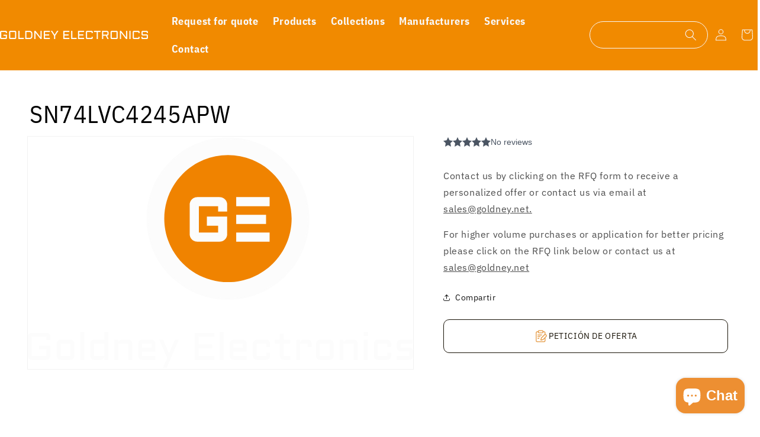

--- FILE ---
content_type: text/javascript; charset=utf-8
request_url: https://shop.goldney.net/en/products/sn74lvc4245apw.js
body_size: -30
content:
{"id":8701987324237,"title":"SN74LVC4245APW","handle":"sn74lvc4245apw","description":"\u003cp\u003e\u003c\/p\u003e","published_at":"2023-10-24T17:09:04+02:00","created_at":"2023-10-24T14:52:05+02:00","vendor":"Goldney Electronics","type":"","tags":["TI"],"price":0,"price_min":0,"price_max":0,"available":true,"price_varies":false,"compare_at_price":null,"compare_at_price_min":0,"compare_at_price_max":0,"compare_at_price_varies":false,"variants":[{"id":47485402972493,"title":"Default Title","option1":"Default Title","option2":null,"option3":null,"sku":"","requires_shipping":true,"taxable":true,"featured_image":null,"available":true,"name":"SN74LVC4245APW","public_title":null,"options":["Default Title"],"price":0,"weight":0,"compare_at_price":null,"inventory_management":"shopify","barcode":"","requires_selling_plan":false,"selling_plan_allocations":[]}],"images":["\/\/cdn.shopify.com\/s\/files\/1\/0760\/1884\/3981\/products\/Logo_Goldney_1x_6c5dc1f1-d67a-4b68-97f6-fa51bad82b7d.svg?v=1698151925"],"featured_image":"\/\/cdn.shopify.com\/s\/files\/1\/0760\/1884\/3981\/products\/Logo_Goldney_1x_6c5dc1f1-d67a-4b68-97f6-fa51bad82b7d.svg?v=1698151925","options":[{"name":"Title","position":1,"values":["Default Title"]}],"url":"\/en\/products\/sn74lvc4245apw","media":[{"alt":null,"id":45620980613453,"position":1,"preview_image":{"aspect_ratio":1.656,"height":151,"width":250,"src":"https:\/\/cdn.shopify.com\/s\/files\/1\/0760\/1884\/3981\/products\/Logo_Goldney_1x_6c5dc1f1-d67a-4b68-97f6-fa51bad82b7d.svg?v=1698151925"},"aspect_ratio":1.656,"height":151,"media_type":"image","src":"https:\/\/cdn.shopify.com\/s\/files\/1\/0760\/1884\/3981\/products\/Logo_Goldney_1x_6c5dc1f1-d67a-4b68-97f6-fa51bad82b7d.svg?v=1698151925","width":250}],"requires_selling_plan":false,"selling_plan_groups":[]}

--- FILE ---
content_type: text/javascript; charset=utf-8
request_url: https://shop.goldney.net/en/products/sn74lvc4245apw.js
body_size: 558
content:
{"id":8701987324237,"title":"SN74LVC4245APW","handle":"sn74lvc4245apw","description":"\u003cp\u003e\u003c\/p\u003e","published_at":"2023-10-24T17:09:04+02:00","created_at":"2023-10-24T14:52:05+02:00","vendor":"Goldney Electronics","type":"","tags":["TI"],"price":0,"price_min":0,"price_max":0,"available":true,"price_varies":false,"compare_at_price":null,"compare_at_price_min":0,"compare_at_price_max":0,"compare_at_price_varies":false,"variants":[{"id":47485402972493,"title":"Default Title","option1":"Default Title","option2":null,"option3":null,"sku":"","requires_shipping":true,"taxable":true,"featured_image":null,"available":true,"name":"SN74LVC4245APW","public_title":null,"options":["Default Title"],"price":0,"weight":0,"compare_at_price":null,"inventory_management":"shopify","barcode":"","requires_selling_plan":false,"selling_plan_allocations":[]}],"images":["\/\/cdn.shopify.com\/s\/files\/1\/0760\/1884\/3981\/products\/Logo_Goldney_1x_6c5dc1f1-d67a-4b68-97f6-fa51bad82b7d.svg?v=1698151925"],"featured_image":"\/\/cdn.shopify.com\/s\/files\/1\/0760\/1884\/3981\/products\/Logo_Goldney_1x_6c5dc1f1-d67a-4b68-97f6-fa51bad82b7d.svg?v=1698151925","options":[{"name":"Title","position":1,"values":["Default Title"]}],"url":"\/en\/products\/sn74lvc4245apw","media":[{"alt":null,"id":45620980613453,"position":1,"preview_image":{"aspect_ratio":1.656,"height":151,"width":250,"src":"https:\/\/cdn.shopify.com\/s\/files\/1\/0760\/1884\/3981\/products\/Logo_Goldney_1x_6c5dc1f1-d67a-4b68-97f6-fa51bad82b7d.svg?v=1698151925"},"aspect_ratio":1.656,"height":151,"media_type":"image","src":"https:\/\/cdn.shopify.com\/s\/files\/1\/0760\/1884\/3981\/products\/Logo_Goldney_1x_6c5dc1f1-d67a-4b68-97f6-fa51bad82b7d.svg?v=1698151925","width":250}],"requires_selling_plan":false,"selling_plan_groups":[]}

--- FILE ---
content_type: text/javascript; charset=utf-8
request_url: https://shop.goldney.net/en/products/sn74lvc4245apw.js
body_size: -107
content:
{"id":8701987324237,"title":"SN74LVC4245APW","handle":"sn74lvc4245apw","description":"\u003cp\u003e\u003c\/p\u003e","published_at":"2023-10-24T17:09:04+02:00","created_at":"2023-10-24T14:52:05+02:00","vendor":"Goldney Electronics","type":"","tags":["TI"],"price":0,"price_min":0,"price_max":0,"available":true,"price_varies":false,"compare_at_price":null,"compare_at_price_min":0,"compare_at_price_max":0,"compare_at_price_varies":false,"variants":[{"id":47485402972493,"title":"Default Title","option1":"Default Title","option2":null,"option3":null,"sku":"","requires_shipping":true,"taxable":true,"featured_image":null,"available":true,"name":"SN74LVC4245APW","public_title":null,"options":["Default Title"],"price":0,"weight":0,"compare_at_price":null,"inventory_management":"shopify","barcode":"","requires_selling_plan":false,"selling_plan_allocations":[]}],"images":["\/\/cdn.shopify.com\/s\/files\/1\/0760\/1884\/3981\/products\/Logo_Goldney_1x_6c5dc1f1-d67a-4b68-97f6-fa51bad82b7d.svg?v=1698151925"],"featured_image":"\/\/cdn.shopify.com\/s\/files\/1\/0760\/1884\/3981\/products\/Logo_Goldney_1x_6c5dc1f1-d67a-4b68-97f6-fa51bad82b7d.svg?v=1698151925","options":[{"name":"Title","position":1,"values":["Default Title"]}],"url":"\/en\/products\/sn74lvc4245apw","media":[{"alt":null,"id":45620980613453,"position":1,"preview_image":{"aspect_ratio":1.656,"height":151,"width":250,"src":"https:\/\/cdn.shopify.com\/s\/files\/1\/0760\/1884\/3981\/products\/Logo_Goldney_1x_6c5dc1f1-d67a-4b68-97f6-fa51bad82b7d.svg?v=1698151925"},"aspect_ratio":1.656,"height":151,"media_type":"image","src":"https:\/\/cdn.shopify.com\/s\/files\/1\/0760\/1884\/3981\/products\/Logo_Goldney_1x_6c5dc1f1-d67a-4b68-97f6-fa51bad82b7d.svg?v=1698151925","width":250}],"requires_selling_plan":false,"selling_plan_groups":[]}